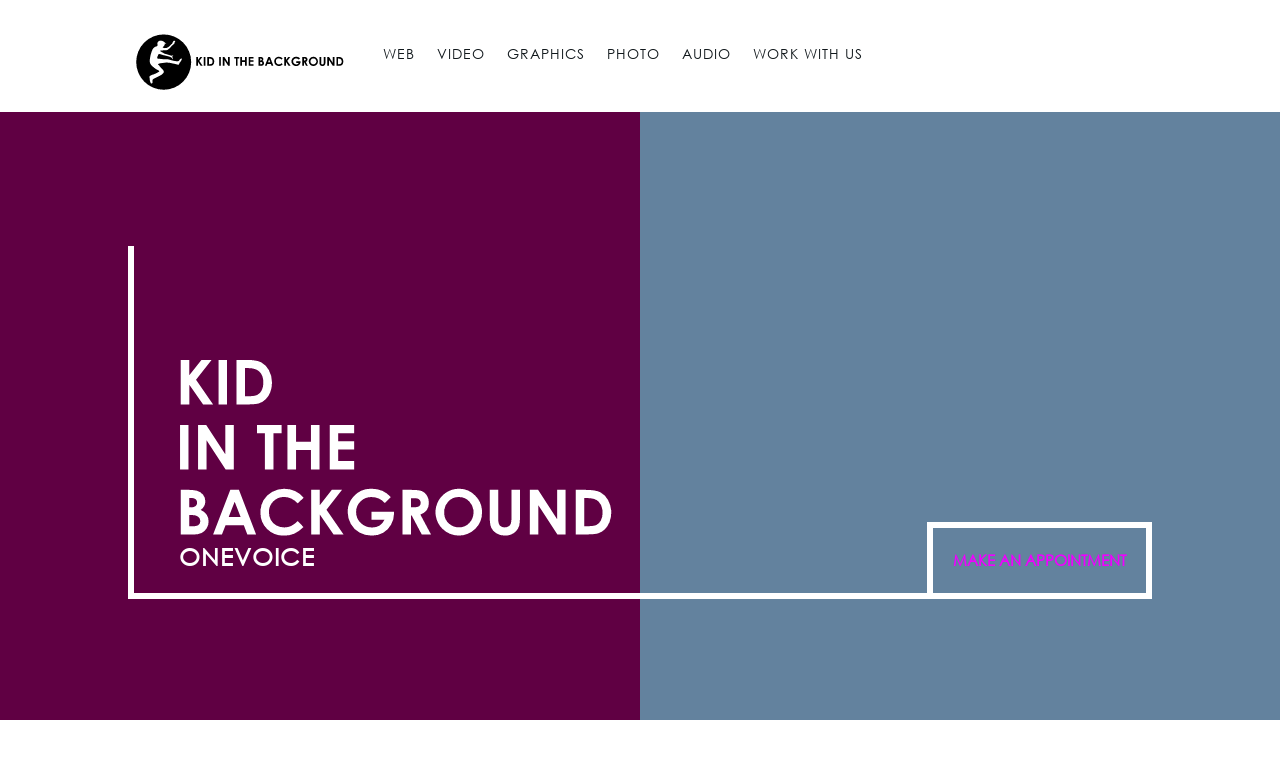

--- FILE ---
content_type: image/svg+xml
request_url: https://kidinthebackground.com/wp-content/uploads/2020/11/250-circle-.svg
body_size: 824
content:
<svg xmlns="http://www.w3.org/2000/svg" viewBox="0 0 250 250"><title>250-circle-</title><path d="M125,2.5A122.5,122.5,0,1,0,247.5,125,122.51,122.51,0,0,0,125,2.5Zm73.78,122.08c-2.14,2.38-3.35,3.26-4.28,6.45-1.39,4.73-2.6,6.24-7.6,4.94-9.12-2.38-17.45-3.85-25.65-5.8-11.59-2.76-12.06-2.4-20.33-2.95a33.56,33.56,0,0,0-8.94.29c-1.73.26-5.71.55-7.39.86-2.24.41-5.56.66-7.81,1-3.7.63-16.7,1.76-17.62,5.37,2.92,1.17,5,5.34,7.18,7.65s4,5.18,6.16,7.51,4.31,3.76,6.27,6.27,5.09,5,6.25,8.25c2.51,7.1-4.36,13.14-9.66,16.43A160.39,160.39,0,0,1,94.55,192C91.4,193.36,88,195.1,85,196.66c-2.51,1.28-8,3.8-9.2,6.62-1.78,4.06,2.61,15.63-4.9,16.86-3.76.62-7.88-11.67-7.88-17.67,0-5.29-2.85-14.06.06-15.91,1.41-.86,2-.73,3.74-1.66,4.51-1.9,5.47-3.73,8.75-4.09,3.94-.43,7-2.35,10.52-3.87,4-1.73,7.5-2.77,11-5.34,2-1.43,7.31-3.07,8-5.31,1.23-4.17-12-8.46-15-10.44-5.45-3.63-10.39-8.4-15.46-12.41a60.59,60.59,0,0,1-7.22-7.85c-2.09-2.7-2.35-4.1-3.54-7.35s-1-15,.54-23,2.66-16.12,5.87-23.57c2.6-6,4.42-13.66,9-18.68a23,23,0,0,1,8-5.78c2.87-1.24,7.53-1.53,9.41-4.2s.08-6.27.08-9.34c0-4.42,1.43-7.06,4.35-10.23,4.77-5.17,15.94-4.22,21.41-.77,3.07,1.93,5.45,3.27,7.68,5.87,1.93,2.24,5,4.69,6.47,6.21a35,35,0,0,1-6.45-1.94,13.41,13.41,0,0,0-.27,1.65,19,19,0,0,1-2,6.75,13.65,13.65,0,0,1-6.84,6.84c-2.19.92-.46,1.71,4,4.37,2.1,1.24,6.85.46,9.31.47,5.92,0,14.32-6.14,18.29-10.73s8.45-6.4,11.12-11.12c.76-1.85,2.35-8.42,5.79-10.45,4.47-2.64,6.93,2.87,6.39,5.15-2.14.42-2.93,3.24-2.87,6.28-4.39,4.51-7.11,6.48-11.73,10.9-3.79,3.62-7.79,8.68-12.12,12.3-6.17,5.18-7.22,7-16.43,7.32-7.31.26-14.68.7-22,1.15-1.67,1.66-1.79,1-1.62,3.07C113.82,79.15,115,80,119,82.19s6.82,3.88,10.92,5.7c1.59.71,15.87,4.38,17.49,5.13,2.67,1.24,6.14,2.16,11.4,3.74,8.8-2.47,11.91.82,5.13,2.34-.64.69-1.83,1.24,1.45,8.24,3.43,7.28.7,8-3.29-.07-1-2-5.84-3.92-7.11-4.51-7.12-3.33-16.55-4.85-24.73-7.17-3.92-1.11-9.36-1.63-13.16-3.23-4.07-1.71-9.84-3.55-13.3-2.85-3.64.72-3.58,6.36-5.71,9.21-1.79,2.39-2.07,7.66-2,10.58,8.49-.13,17.07,2.78,25.82,2.72,5.09,0,10.18,0,15.27,0,9.41,0,18.39,4.24,27.47,6,6.93,1.33,19.36,4.8,26,2.56,3.27-1.09,3.88-5,6.57-6.92,1.46-1,4.77-5,5.89-5C210.61,109,200.16,123.07,198.78,124.58Z"/></svg>

--- FILE ---
content_type: text/plain
request_url: https://www.google-analytics.com/j/collect?v=1&_v=j102&a=1303845948&t=pageview&_s=1&dl=https%3A%2F%2Fkidinthebackground.com%2Fbranding%2Fonevoice%2F&ul=en-us%40posix&dt=onevoice%20-%20Kid%20In%20The%20Background%20MultiMedia%20Factory&sr=1280x720&vp=1280x720&_u=KGBAgAAjAAAAACAAI~&jid=1506175042&gjid=1873336307&cid=318782370.1768775882&tid=UA-52196206-1&_gid=1088310254.1768775882&_slc=1&z=1029403849
body_size: -452
content:
2,cG-ZYG18J6VYH

--- FILE ---
content_type: image/svg+xml
request_url: https://kidinthebackground.com/wp-content/uploads/2020/11/250-circle-copy.svg
body_size: 2347
content:
<svg xmlns="http://www.w3.org/2000/svg" viewBox="0 0 881.41 250"><title>250-circle- copy</title><path d="M139.81,17.31A107.69,107.69,0,1,0,247.5,125,107.7,107.7,0,0,0,139.81,17.31Zm64.86,107.32c-1.88,2.09-2.94,2.86-3.76,5.67-1.22,4.16-2.29,5.48-6.68,4.34-8-2.09-15.34-3.38-22.55-5.1-10.19-2.42-10.6-2.1-17.88-2.58a29.16,29.16,0,0,0-7.85.25c-1.52.22-5,.48-6.5.76-2,.36-4.89.57-6.86.91-3.25.55-14.68,1.55-15.49,4.72,2.56,1,4.36,4.69,6.31,6.73s3.49,4.55,5.41,6.6,3.79,3.3,5.51,5.51,4.48,4.38,5.5,7.25c2.2,6.24-3.84,11.55-8.5,14.45A140.93,140.93,0,0,1,113,183.88c-2.77,1.21-5.73,2.74-8.41,4.11-2.2,1.13-7,3.35-8.08,5.83-1.57,3.57,2.3,13.73-4.3,14.82-3.31.55-6.94-10.26-6.94-15.53,0-4.65-2.5-12.37.06-14,1.24-.76,1.79-.65,3.29-1.47,4-1.67,4.81-3.27,7.69-3.59,3.46-.38,6.18-2.06,9.25-3.4,3.48-1.52,6.59-2.44,9.69-4.7,1.72-1.25,6.43-2.69,7-4.66,1.09-3.67-10.55-7.44-13.15-9.18-4.79-3.19-9.14-7.38-13.59-10.91a53.49,53.49,0,0,1-6.35-6.9c-1.83-2.37-2.06-3.61-3.12-6.46s-.9-13.21.48-20.21,2.34-14.17,5.17-20.72c2.28-5.31,3.88-12,7.92-16.42a20.25,20.25,0,0,1,7-5.08c2.53-1.1,6.62-1.35,8.27-3.69s.08-5.52.08-8.22c0-3.88,1.26-6.21,3.82-9,4.2-4.54,14-3.71,18.82-.68,2.7,1.7,4.79,2.88,6.76,5.16,1.69,2,4.4,4.13,5.68,5.46a31.29,31.29,0,0,1-5.67-1.7,13.22,13.22,0,0,0-.23,1.45,16.89,16.89,0,0,1-1.79,5.93,11.93,11.93,0,0,1-6,6C134.5,67,136,67.66,140,70c1.85,1.1,6,.41,8.19.42,5.2,0,12.58-5.4,16.07-9.44s7.43-5.62,9.78-9.77c.66-1.63,2.07-7.4,5.09-9.19,3.93-2.31,6.09,2.52,5.61,4.53-1.88.37-2.58,2.85-2.52,5.52-3.86,4-6.25,5.7-10.31,9.58-3.33,3.18-6.85,7.63-10.65,10.82-5.43,4.55-6.35,6.14-14.45,6.43-6.42.23-12.9.62-19.32,1-1.46,1.46-1.57.87-1.41,2.7,3.92,2.09,4.94,2.85,8.45,4.77s6,3.41,9.6,5c1.4.62,13.95,3.85,15.37,4.51a85.82,85.82,0,0,0,10,3.28c7.74-2.17,10.47.73,4.51,2.06-.56.61-1.6,1.09,1.29,7.24,3,6.41.61,7.07-2.9,0-.86-1.75-5.14-3.45-6.25-4-6.26-2.92-14.55-4.27-21.74-6.31-3.45-1-8.23-1.43-11.57-2.84-3.58-1.5-8.65-3.11-11.69-2.5-3.2.64-3.14,5.59-5,8.1-1.58,2.1-1.82,6.73-1.72,9.3,7.47-.11,15,2.44,22.71,2.39,4.47,0,8.94,0,13.41,0,8.28,0,16.17,3.73,24.15,5.26,6.1,1.18,17,4.22,22.89,2.26,2.87-1,3.41-4.45,5.77-6.09,1.28-.89,4.19-4.41,5.18-4.37C215.07,111,205.88,123.3,204.67,124.63Z"/><path d="M267.48,105h6.63v11.88L283.47,105h7.88l-12,15.38,13.21,19.09h-7.78l-10.63-15.31v15.31h-6.63Z"/><path d="M296.73,105h6.52v34.47h-6.52Z"/><path d="M310.65,105h7.78q7.51,0,11.17,1.86a14.5,14.5,0,0,1,6,6.06A21.24,21.24,0,0,1,336.66,130a15.07,15.07,0,0,1-3.66,5.54,12.83,12.83,0,0,1-5,3.05q-2.71.84-9.42.84h-7.89Zm6.52,6.33v21.75h3q4.5,0,6.53-1a7.83,7.83,0,0,0,3.32-3.47,12.75,12.75,0,0,0,1.29-6c0-3.66-1-6.5-3.07-8.51-1.85-1.82-4.81-2.72-8.89-2.72Z"/><path d="M357.2,105h6.51v34.47H357.2Z"/><path d="M371.12,105h6.3l14.75,22.68V105h6.56v34.47h-6.31l-14.74-22.61v22.61h-6.56Z"/><path d="M416.64,105h19.05v6.47h-6.28v28h-6.66v-28h-6.11Z"/><path d="M440.17,105h6.65v13h11.51V105H465v34.47h-6.63V124.34H446.82v15.11h-6.65Z"/><path d="M472.86,105h18.82v6.42h-12.3v6.23h12.3v6.31h-12.3V133h12.3v6.44H472.86Z"/><path d="M511.23,139.45V105h5.42a27.9,27.9,0,0,1,6.9.61,9.24,9.24,0,0,1,4.93,3,8,8,0,0,1,1.83,5.25,7.71,7.71,0,0,1-.83,3.58,9.19,9.19,0,0,1-2.71,3,10.75,10.75,0,0,1,4.59,3.69,9.33,9.33,0,0,1,1.46,5.24,9.71,9.71,0,0,1-1.51,5.3,9.6,9.6,0,0,1-3.87,3.57,14.85,14.85,0,0,1-6.54,1.18Zm6.56-28.21v7.26h1.44a5.33,5.33,0,0,0,3.56-1,3.42,3.42,0,0,0,1.17-2.74,3.22,3.22,0,0,0-1.11-2.57,5.08,5.08,0,0,0-3.36-.94Zm0,13.12v8.84h1.65q4.08,0,5.51-1a3.45,3.45,0,0,0,1.42-3,4.21,4.21,0,0,0-1.67-3.51q-1.66-1.29-5.54-1.29Z"/><path d="M549.59,105h6.66l13.26,34.47h-6.82l-2.7-7.1H545.92l-2.8,7.1H536.3Zm3.37,9.14L548.33,126h9.23Z"/><path d="M606.27,111l-4.59,4.37q-4.68-4.95-10.54-5a11.56,11.56,0,0,0-11.71,11.71,12.28,12.28,0,0,0,1.5,6.12,10.64,10.64,0,0,0,4.24,4.2,12.29,12.29,0,0,0,6.09,1.53,12.59,12.59,0,0,0,5.22-1.07,18.77,18.77,0,0,0,5.2-3.88l4.45,4.64a24.49,24.49,0,0,1-7.22,5.17,19.74,19.74,0,0,1-7.76,1.44,17.86,17.86,0,0,1-13.16-5.1,17.64,17.64,0,0,1-5.12-13.06A17.94,17.94,0,0,1,575.2,113a17.33,17.33,0,0,1,6.68-6.44,18.8,18.8,0,0,1,9.37-2.44,19.85,19.85,0,0,1,15,6.93Z"/><path d="M612.06,105h6.63v11.88L628.05,105h7.88l-12,15.38,13.21,19.09h-7.78l-10.63-15.31v15.31h-6.63Z"/><path d="M673.61,110.6,669,115.17a13.66,13.66,0,0,0-10.22-4.64,11.69,11.69,0,0,0-8.53,3.38,11.06,11.06,0,0,0-3.44,8.2,11.34,11.34,0,0,0,3.57,8.46,12.15,12.15,0,0,0,8.8,3.47,10.78,10.78,0,0,0,5.73-1.43,10,10,0,0,0,3.77-4.48h-10V122H676l.05,1.45a16.9,16.9,0,0,1-2.35,8.58,16.34,16.34,0,0,1-6.07,6.19,17.31,17.31,0,0,1-8.74,2.13,19.43,19.43,0,0,1-9.57-2.33,17,17,0,0,1-6.66-6.65,18.52,18.52,0,0,1-2.45-9.3,17.34,17.34,0,0,1,4.52-11.91,17.86,17.86,0,0,1,14-6,21.3,21.3,0,0,1,8.42,1.66A19.4,19.4,0,0,1,673.61,110.6Z"/><path d="M682.53,105h7q5.71,0,8.13,1a8.34,8.34,0,0,1,3.9,3.38A10.43,10.43,0,0,1,703,115a9.58,9.58,0,0,1-1.63,5.68,10,10,0,0,1-4.91,3.46l8.16,15.32h-7.17l-7.75-14.6h-.6v14.6h-6.57Zm6.57,13.47h2c2.09,0,3.53-.27,4.31-.82a3.09,3.09,0,0,0,1.18-2.73,3.33,3.33,0,0,0-.58-2,3.19,3.19,0,0,0-1.57-1.2,12,12,0,0,0-3.59-.36h-1.8Z"/><path d="M726.21,104.11a17.12,17.12,0,0,1,12.58,5.3,17.62,17.62,0,0,1,5.27,12.91,17.4,17.4,0,0,1-5.2,12.77,18,18,0,0,1-25.5-.14,17.76,17.76,0,0,1-5.14-12.75,18,18,0,0,1,2.39-9.09,18.08,18.08,0,0,1,15.6-9Zm-.07,6.42a10.83,10.83,0,0,0-8,3.33,11.61,11.61,0,0,0-3.26,8.46,11,11,0,0,0,4.11,9.05,11.25,11.25,0,0,0,7.32,2.6,10.69,10.69,0,0,0,8-3.38,12.15,12.15,0,0,0,0-16.65A10.81,10.81,0,0,0,726.14,110.53Z"/><path d="M750,105h6.59v22.29a11.77,11.77,0,0,0,.5,4.08,4.11,4.11,0,0,0,1.67,1.91,5.27,5.27,0,0,0,2.8.71,5.44,5.44,0,0,0,3-.8,4.17,4.17,0,0,0,1.74-2,15.1,15.1,0,0,0,.48-4.7V105h6.59v20.55a29.77,29.77,0,0,1-.59,7.22,11.09,11.09,0,0,1-6,6.67,13,13,0,0,1-5,.9,12.12,12.12,0,0,1-6.53-1.72,10,10,0,0,1-4-4.31q-1.2-2.59-1.2-8.76Z"/><path d="M781,105h6.29L802,127.66V105h6.57v34.47h-6.32l-14.73-22.61v22.61H781Z"/><path d="M816.5,105h7.78q7.51,0,11.17,1.86a14.58,14.58,0,0,1,6,6.06,21.28,21.28,0,0,1,1,17.12,15.18,15.18,0,0,1-3.65,5.54,12.93,12.93,0,0,1-5.05,3.05q-2.71.84-9.41.84h-7.9Zm6.52,6.33v21.75h3.05q4.5,0,6.52-1a7.83,7.83,0,0,0,3.32-3.47,12.75,12.75,0,0,0,1.29-6q0-5.49-3.07-8.51c-1.85-1.82-4.81-2.72-8.88-2.72Z"/></svg>